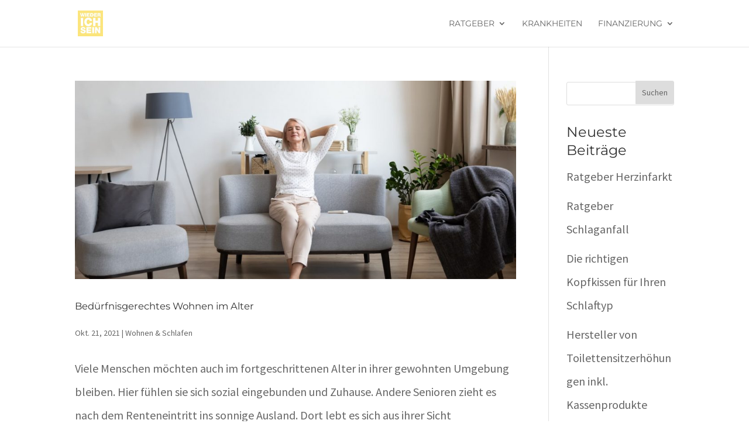

--- FILE ---
content_type: text/css
request_url: https://wieder-ich-sein.com/wp-content/et-cache/1042/et-core-unified-cpt-deferred-1042.min.css?ver=1768380603
body_size: 1491
content:
@font-face{font-family:"Montserrat";font-display:swap;src:url("https://wieder-ich-sein.com/wp-content/uploads/et-fonts/Montserrat-VariableFont_wght.ttf") format("truetype")}@font-face{font-family:"Source Sans Pro";font-display:swap;src:url("https://wieder-ich-sein.com/wp-content/uploads/et-fonts/SourceSansPro-Regular.ttf") format("truetype")}div.et_pb_section.et_pb_section_0_tb_footer{background-image:linear-gradient(180deg,#ffffff 50%,#878787 50%)!important}.et_pb_section_0_tb_footer.et_pb_section{padding-bottom:0px;margin-top:30px;background-color:#ffffff!important}.et_pb_row_0_tb_footer{background-color:#ffffff;border-radius:0 0 10px 10px;overflow:hidden;box-shadow:0px 100px 200px -16px rgba(85,103,127,0.3);transition:border-radius 300ms ease 0ms}.et_pb_row_0_tb_footer.et_pb_row{padding-right:10%!important;padding-bottom:80px!important;padding-left:10%!important;padding-right:10%;padding-bottom:80px;padding-left:10%}.et_pb_text_0_tb_footer ul li,.et_pb_text_1_tb_footer ul li,.et_pb_text_2_tb_footer ul li,.et_pb_text_3_tb_footer ul li{font-size:20px}.et_pb_text_0_tb_footer h1{font-size:7vw}.et_pb_text_0_tb_footer h2{font-family:'Noto Serif',sans-serif;font-size:40px;line-height:1.4em}.et_pb_text_0_tb_footer h3,.et_pb_text_1_tb_footer h3,.et_pb_text_2_tb_footer h3,.et_pb_text_3_tb_footer h3{font-weight:600}.et_pb_divider_0_tb_footer{height:3px;max-width:80px}.et_pb_divider_0_tb_footer:before{border-top-color:#FFBA5A;border-top-width:3px}.et_pb_contact_form_0_tb_footer.et_pb_contact_form_container .input,.et_pb_contact_form_0_tb_footer.et_pb_contact_form_container .input::placeholder,.et_pb_contact_form_0_tb_footer.et_pb_contact_form_container .input[type=checkbox]+label,.et_pb_contact_form_0_tb_footer.et_pb_contact_form_container .input[type=radio]+label{font-family:'Open Sans',sans-serif}.et_pb_contact_form_0_tb_footer.et_pb_contact_form_container .input::-webkit-input-placeholder{font-family:'Open Sans',sans-serif}.et_pb_contact_form_0_tb_footer.et_pb_contact_form_container .input::-moz-placeholder{font-family:'Open Sans',sans-serif}.et_pb_contact_form_0_tb_footer.et_pb_contact_form_container .input:-ms-input-placeholder{font-family:'Open Sans',sans-serif}.et_pb_contact_form_0_tb_footer.et_pb_contact_form_container{margin-top:60px!important}body #page-container .et_pb_section .et_pb_contact_form_0_tb_footer.et_pb_contact_form_container.et_pb_module .et_pb_button{color:#ffffff!important;border-width:12px!important;border-color:rgba(0,0,0,0);border-radius:0px;letter-spacing:4px;font-size:16px;font-family:'Source Sans Pro',Helvetica,Arial,Lucida,sans-serif!important;font-weight:700!important;text-transform:uppercase!important;background-color:#55677f!important}body #page-container .et_pb_section .et_pb_contact_form_0_tb_footer.et_pb_contact_form_container.et_pb_module .et_pb_button:hover:after{margin-left:.3em;left:auto;margin-left:.3em;opacity:1}body #page-container .et_pb_section .et_pb_contact_form_0_tb_footer.et_pb_contact_form_container.et_pb_module .et_pb_button:after{line-height:inherit;font-size:inherit!important;margin-left:-1em;left:auto;font-family:ETmodules!important;font-weight:400!important}.et_pb_contact_form_0_tb_footer .input,.et_pb_contact_form_0_tb_footer .input[type="checkbox"]+label i,.et_pb_contact_form_0_tb_footer .input[type="radio"]+label i{background-color:rgba(85,103,127,0.06)}.et_pb_section_1_tb_footer.et_pb_section{padding-top:80px;padding-bottom:3vw;background-color:#878787!important}.et_pb_row_1_tb_footer,body #page-container .et-db #et-boc .et-l .et_pb_row_1_tb_footer.et_pb_row,body.et_pb_pagebuilder_layout.single #page-container #et-boc .et-l .et_pb_row_1_tb_footer.et_pb_row,body.et_pb_pagebuilder_layout.single.et_full_width_page #page-container #et-boc .et-l .et_pb_row_1_tb_footer.et_pb_row{max-width:2560px}.et_pb_text_1_tb_footer.et_pb_text a,.et_pb_text_1_tb_footer.et_pb_text ul li,.et_pb_text_1_tb_footer.et_pb_text ol li>ul li,.et_pb_text_2_tb_footer.et_pb_text a,.et_pb_text_2_tb_footer.et_pb_text ul li,.et_pb_text_2_tb_footer.et_pb_text ol li>ul li,.et_pb_text_3_tb_footer.et_pb_text,.et_pb_text_3_tb_footer.et_pb_text a,.et_pb_text_3_tb_footer.et_pb_text ul li,.et_pb_text_3_tb_footer.et_pb_text ol li>ul li{color:#FFFFFF!important}.et_pb_text_1_tb_footer h1,.et_pb_text_2_tb_footer h1,.et_pb_text_3_tb_footer h1{font-family:'Noto Serif',sans-serif;font-size:7vw}.et_pb_text_1_tb_footer h2,.et_pb_text_2_tb_footer h2,.et_pb_text_3_tb_footer h2{font-weight:700;text-transform:uppercase}.et_pb_text_1_tb_footer h4,.et_pb_text_2_tb_footer h4,.et_pb_text_3_tb_footer h4{font-weight:600;text-transform:uppercase;font-size:20px;color:#FFFFFF!important}.et_pb_text_1_tb_footer ul,.et_pb_text_2_tb_footer ul,.et_pb_text_3_tb_footer ul{list-style-type:square!important}.et_pb_text_3_tb_footer{line-height:1.7em;font-weight:600;line-height:1.7em}.et_pb_image_0_tb_footer{width:60%;text-align:left;margin-left:0}.et_pb_divider_0_tb_footer.et_pb_module{margin-left:auto!important;margin-right:auto!important}@media only screen and (max-width:980px){.et_pb_text_0_tb_footer h2{font-size:30px}body #page-container .et_pb_section .et_pb_contact_form_0_tb_footer.et_pb_contact_form_container.et_pb_module .et_pb_button:after{line-height:inherit;font-size:inherit!important;margin-left:-1em;left:auto;display:inline-block;opacity:0;content:attr(data-icon);font-family:ETmodules!important;font-weight:400!important}body #page-container .et_pb_section .et_pb_contact_form_0_tb_footer.et_pb_contact_form_container.et_pb_module .et_pb_button:before{display:none}body #page-container .et_pb_section .et_pb_contact_form_0_tb_footer.et_pb_contact_form_container.et_pb_module .et_pb_button:hover:after{margin-left:.3em;left:auto;margin-left:.3em;opacity:1}.et_pb_image_0_tb_footer .et_pb_image_wrap img{width:auto}}@media only screen and (max-width:767px){.et_pb_text_0_tb_footer,.et_pb_text_1_tb_footer,.et_pb_text_2_tb_footer,.et_pb_text_3_tb_footer{font-size:20px}.et_pb_text_0_tb_footer h1,.et_pb_text_1_tb_footer h1,.et_pb_text_2_tb_footer h1,.et_pb_text_3_tb_footer h1{font-size:40px}.et_pb_text_0_tb_footer h2,.et_pb_text_0_tb_footer h3,.et_pb_text_1_tb_footer h3,.et_pb_text_2_tb_footer h3,.et_pb_text_3_tb_footer h3{font-size:24px}body #page-container .et_pb_section .et_pb_contact_form_0_tb_footer.et_pb_contact_form_container.et_pb_module .et_pb_button:after{line-height:inherit;font-size:inherit!important;margin-left:-1em;left:auto;display:inline-block;opacity:0;content:attr(data-icon);font-family:ETmodules!important;font-weight:400!important}body #page-container .et_pb_section .et_pb_contact_form_0_tb_footer.et_pb_contact_form_container.et_pb_module .et_pb_button:before{display:none}body #page-container .et_pb_section .et_pb_contact_form_0_tb_footer.et_pb_contact_form_container.et_pb_module .et_pb_button:hover:after{margin-left:.3em;left:auto;margin-left:.3em;opacity:1}.et_pb_text_1_tb_footer h2,.et_pb_text_2_tb_footer h2,.et_pb_text_3_tb_footer h2{font-size:30px}.et_pb_image_0_tb_footer .et_pb_image_wrap img{width:auto}}